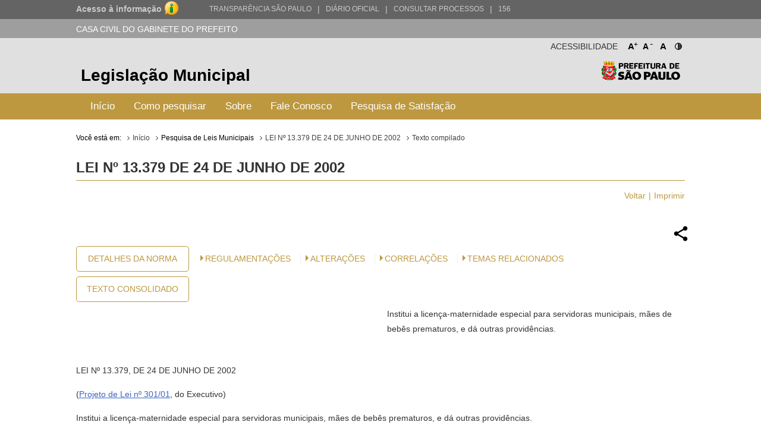

--- FILE ---
content_type: text/html; charset=utf-8
request_url: http://legislacao.prefeitura.sp.gov.br/leis/lei-13379-de-24-de-junho-de-2002
body_size: 31111
content:
<!DOCTYPE html>
<html lang="pt-BR">
<head>
	<!-- Global site tag (gtag.js) - Google Analytics -->
	<script async src="https://www.googletagmanager.com/gtag/js?id=UA-79727345-1"></script>
	<script>
	  window.dataLayer = window.dataLayer || [];
	  function gtag(){dataLayer.push(arguments);}
	  gtag('js', new Date());

	  gtag('config', 'UA-79727345-1');
	</script>

	<title> LEI Nº 13.379 DE 24 DE JUNHO DE 2002 &laquo; Catálogo de Legislação Municipal</title>

	<meta charset="UTF-8">
	<meta name="viewport" content="initial-scale=1.0,user-scalable=no,maximum-scale=1,width=device-width">
	<meta http-equiv="X-UA-Compatible" content="IE=edge">

	<meta name="description" content="Legislação Municipal - Catálogo de Legislação Municipal. Pesquisa de leis, normas, decretos e portarias do Município de São Paulo.">
	<meta name="keywords" content="legislação, municipal, catálogo, leis, normas, portarias">
	<meta property="og:title" content="Legislação Municipal - Catálogo de Legislação Municipal">
	<meta property="og:type" content="legislação.municipal">
	<meta property="og:url" content="http://legislacao.prefeitura.sp.gov.br/">
	<meta property="og:image" content="http://legislacao.prefeitura.sp.gov.br/static/img/lgo_prefeitura_black.png">


	<link rel="shortcut icon" href="/static/favicon.ico">
	<link href="https://fonts.googleapis.com/icon?family=Material+Icons" rel="stylesheet">
    <link rel="stylesheet" href="/static/css/materialize.css" type="text/css" media="all">
    <link rel="stylesheet" href="/static/css/jquery-ui.min.css" type="text/css" media="all">
    <link rel="stylesheet" href="/static/css/nouislider.css" type="text/css" media="all">
    <link rel="stylesheet" href="/static/css/select2.min.css" type="text/css" media="all">
	<link rel="stylesheet" href="/static/css/style.css?versao=10" type="text/css" media="all">
	<link rel="stylesheet" href="/static/css/estilos_temas.css" type="text/css" media="all">
	
	<!--[if IE]>
	<script src="http://html5shiv.googlecode.com/svn/trunk/html5.js"></script>
	<![endif]-->
	<!--[if lt IE 9]>
	    <script src="/static/js/iefix.js"></script>
	<![endif]-->

</head>

<body>
	<!--LOADER-->
	<div id="loader" style="display:none">
		<div class="preloader-wrapper big active">
		    <div class="spinner-layer spinner-blue-only">
		      <div class="circle-clipper left">
		        <div class="circle"></div>
		      </div><div class="gap-patch">
		        <div class="circle"></div>
		      </div><div class="circle-clipper right">
		        <div class="circle"></div>
		      </div>
		    </div>
		  </div>
	    
	    <p>Aguarde...</p>
	</div>

	<!--TRANSPARENCIA BAR-->
	<div class="navbar-trans hide-on-med-and-down">
		<div class="barra-cinza">
		  <div class="container-wrapper">
		    <div id="acesso" class="container width-12">
		      <a href="http://transparencia.prefeitura.sp.gov.br/sistema-eletronico-de-informacao-ao-cidadao-e-sic" class="four columns bold em09" ttiel="Acesso à informação" target="_blank">Acesso à informação
				<span class="imgI">
				</span>
		      </a>
		      <a id="transparenciasp" class="upper" href="http://transparencia.prefeitura.sp.gov.br" title="Transparência São Paulo" target="_blank">Transparência São Paulo </a>
			  <a href="#" style="margin-left: 10px;"><span>|</span> </a>
			  <a id="processos" class="upper" href="https://diariooficial.prefeitura.sp.gov.br/md_epubli_controlador.php?acao=inicio" title="Diário Oficial do Município de São Paulo" target="_blank">Diário Oficial</a>
			  <a href="#" style="margin-left: 10px;"><span>|</span> </a>
			  <a id="processos" class="upper" href="https://processos.prefeitura.sp.gov.br/Forms/consultarProcessos.aspx" title="Portal de Processos Administrativos" target="_blank">Consultar Processos</a>
			  <a href="#" style="margin-left: 10px;"><span>|</span> </a>
			  <a id="sp156" class="upper" href="https://sp156.prefeitura.sp.gov.br" title="Portal de Atendimento prefeitura de São Paulo" target="_blank">156</a>
		    </div>
		  </div>
		</div>
	</div>


	<!--SECRETARIA BAR-->
	<div class="sec-bar grey hide-on-med-and-down">
		<div class="container">
			<span class="white-text">CASA CIVIL DO GABINETE DO PREFEITO</span>
		</div>
	</div>


	<!--HEADER-->
	<header>

		<!--COMPONENTE ACESSIBILIDADE-->
		<div class="container">
			<div class="access-bar hide-on-med-and-down">
				<div class="row">
					<ul>
						<li><a href="#" class="fontResizer_add" title="Aumentar a fonte">A<sup>+</sup></a></li>
			            <li><a href="#" class="fontResizer_minus" title="Diminuir a fonte">A<sup>-</sup></a></li>
			            <li><a href="#" class="fontResizer_reset" title="Voltar ao tamanho padrão">A</a></li>
			            <li><a href="#" class="btn-contraste1" title="Deixar o fundo preto com letras brancas"><img src="/static/img/icon-contrast.png" title="Deixar o fundo preto com letras brancas" /></a></li>
					</ul>
					<h2>Acessibilidade</h2>
				</div>
			</div>
		</div>


		<div class="row grey lighten-2 mob-header">
			<!--BOX HEADER-->
			<div class="bx-header col s12 hide-on-med-and-down">
				<div class="container">
					<h1><a href="/" title="Legislação Municipal">Legislação Municipal</a></h1>
					<h2 class="hide-on-small-only"><a href="http://capital.sp.gov.br" title="Prefeitura de São Paulo" target="_blank">Prefeitura de São Paulo</a></h2>
				</div>
			</div>
			<!--FIM BOX HEADER-->     


			<!--BOX MENU-->
			<div class="bx-menu col s12">
				<div class="container">
					<div class="row">
						<div class="navbar navbar-default col s12">
							<div class="navbar-header hide-on-med-and-up row">
								<div class="col s4">
									<button type="button" class="navbar-toggle collapsed" data-toggle="collapse" data-target="#navbar" aria-expanded="false" aria-controls="navbar"></button>
								</div>
								<div class="col s8">
									<h1 class="hide-on-med-and-up"><a href="/" title="Legislação Municipal">Legislação Municipal</a></h1>
								</div>
					          	
							</div>
							<nav id="navbar" role="navigation" class="">
                                <ul class="nav navbar-nav">
                                	<li class="menu-item"><a href="/">Início</a></li>
									<li class="menu-item"><a href="/pagina/instrucoes_pesquisa">Como pesquisar</a></li>
									<li class="menu-item"><a href="/pagina/sobre">Sobre</a></li>
									<li class="menu-item"><a href="/fale-conosco">Fale Conosco</a></li>
									<li class="menu-item"><a href="/formulario-pesquisa">Pesquisa de Satisfação</a></li>
								</ul>
							</nav>
						</div>
					</div>
				</div>
			</div>
			<!--FIM BOX MENU-->

		</div>
	</header>
	<!--FIM HEADER-->



	<!--CONTENT-->
	<section class="sc-content">
		<div class="container">
			

<style>

</style>

<div class="cpm-breadcrumb">
    <div class="texto_compilado">
        <ol class="breadcrumb">
            <li>Você está em:</li>
            <li><a href="/">Início</a></li>
            <li>Pesquisa de Leis Municipais</li>
            <li><a href="/leis/lei-13379-de-24-de-junho-de-2002">LEI Nº 13.379 DE 24 DE JUNHO DE 2002</a></li>
            <li class="active">Texto compilado</li>
        </ol>
    </div>
</div>

<div class="bx-leis">
    <div class="bx-hLogo">
        <img src="/static/img/lgo_prefeitura_g_b.png" alt="">
    </div>
    <h4>LEI Nº 13.379 de 24 de Junho de 2002</h4>

    <ul class="m-item">
        <li><a href="javascript:window.history.go(-1)" class="">Voltar</a></li>
        <li><a href="javascript:print()">Imprimir</a></li>
    </ul>

    
      


  


    <div class="bx-retornaLei remove">
        <div class="row">
            <div class="share-dialog">
                <div class="shered-header">
                  <h3 class="dialog-title">Compartilhar essa norma:</h3>
                  <button class="close-button"><svg><use href="#close"></use></svg>     </button>
                </div>
                <div class="targets">
                  <a class="button facebook" href="#">
                    <svg>
                      <use href="#facebook"></use>
                    </svg>                
                  </a>
                  
                  <a class="button twitter" href="#">
                    <svg>
                      <use href="#twitter"></use>
                    </svg>
                  </a>
                  
                  <a class="button linkedin" href="#">
                    <svg>
                      <use href="#linkedin"></use>
                    </svg>
                  </a>
                  
                  <a class="button email" href="#">
                    <svg>
                      <use href="#email"></use>
                    </svg>
                  </a>
                  <a class="button whatsapp" href="#">
                    <svg>
                        <use href="#whatsapp"></use>
                    </svg>
                  </a>
                  <a class="button copy" href="#">
                    <svg>
                        <use href="#copy"></use>
                    </svg>
                  </a>
                </div>
              </div>  
            <a href="#" class="share-button" title="Compartilhar essa norma">
                <img src="[data-uri]"/>
            </a>
            
            <svg class="hidden">
                <defs>
                    <symbol viewBox="0 0 24 24" fill="none" stroke="currentColor" stroke-width="2" stroke-linecap="round" stroke-linejoin="round" class="feather feather-share"><path d="M4 12v8a2 2 0 0 0 2 2h12a2 2 0 0 0 2-2v-8"></path><polyline points="16 6 12 2 8 6"></polyline><line x1="12" y1="2" x2="12" y2="15"></line></symbol>
                    <symbol id="facebook" viewBox="0 0 24 24" fill="#3b5998" stroke="#3b5998" stroke-width="2" stroke-linecap="round" stroke-linejoin="round" class="feather feather-facebook"><path d="M18 2h-3a5 5 0 0 0-5 5v3H7v4h3v8h4v-8h3l1-4h-4V7a1 1 0 0 1 1-1h3z"></path></symbol>    
                    <symbol id="twitter" viewBox="0 0 24 24" fill="#1da1f2" stroke="#1da1f2" stroke-width="2" stroke-linecap="round" stroke-linejoin="round" class="feather feather-twitter"><path d="M23 3a10.9 10.9 0 0 1-3.14 1.53 4.48 4.48 0 0 0-7.86 3v1A10.66 10.66 0 0 1 3 4s-4 9 5 13a11.64 11.64 0 0 1-7 2c9 5 20 0 20-11.5a4.5 4.5 0 0 0-.08-.83A7.72 7.72 0 0 0 23 3z"></path></symbol>    
                    <symbol id="email" viewBox="0 0 24 24" fill="#777" stroke="#fafafa" stroke-width="2" stroke-linecap="round" stroke-linejoin="round" class="feather feather-mail"><path d="M4 4h16c1.1 0 2 .9 2 2v12c0 1.1-.9 2-2 2H4c-1.1 0-2-.9-2-2V6c0-1.1.9-2 2-2z"></path><polyline points="22,6 12,13 2,6"></polyline></symbol>    
                    <symbol id="linkedin" viewBox="0 0 24 24" fill="#0077B5" stroke="#0077B5" stroke-width="2" stroke-linecap="round" stroke-linejoin="round" class="feather feather-linkedin"><path d="M16 8a6 6 0 0 1 6 6v7h-4v-7a2 2 0 0 0-2-2 2 2 0 0 0-2 2v7h-4v-7a6 6 0 0 1 6-6z"></path><rect x="2" y="9" width="4" height="12"></rect><circle cx="4" cy="4" r="2"></circle></symbol>    
                    <symbol id="whatsapp" version="1.1" id="Capa_1" xmlns="http://www.w3.org/2000/svg" xmlns:xlink="http://www.w3.org/1999/xlink" x="0px" y="0px" viewBox="0 0 58 58" style="enable-background:new 0 0 58 58;" xml:space="preserve">
                         <path style="fill:#2CB742;" d="M0,58l4.988-14.963C2.457,38.78,1,33.812,1,28.5C1,12.76,13.76,0,29.5,0S58,12.76,58,28.5
                    S45.24,57,29.5,57c-4.789,0-9.299-1.187-13.26-3.273L0,58z"/>
                         <path style="fill:#FFFFFF;" d="M47.683,37.985c-1.316-2.487-6.169-5.331-6.169-5.331c-1.098-0.626-2.423-0.696-3.049,0.42
                            c0,0-1.577,1.891-1.978,2.163c-1.832,1.241-3.529,1.193-5.242-0.52l-3.981-3.981l-3.981-3.981c-1.713-1.713-1.761-3.41-0.52-5.242
                            c0.272-0.401,2.163-1.978,2.163-1.978c1.116-0.627,1.046-1.951,0.42-3.049c0,0-2.844-4.853-5.331-6.169
                            c-1.058-0.56-2.357-0.364-3.203,0.482l-1.758,1.758c-5.577,5.577-2.831,11.873,2.746,17.45l5.097,5.097l5.097,5.097
                            c5.577,5.577,11.873,8.323,17.45,2.746l1.758-1.758C48.048,40.341,48.243,39.042,47.683,37.985z"/>
                    </symbol>
                    <symbol id="close" viewBox="0 0 24 24" fill="none" stroke="currentColor" stroke-width="2" stroke-linecap="round" stroke-linejoin="round" class="feather feather-x-square"><rect x="3" y="3" width="18" height="18" rx="2" ry="2"></rect><line x1="9" y1="9" x2="15" y2="15"></line><line x1="15" y1="9" x2="9" y2="15"></line></symbol>
                    <symbol id="copy" version="1.1" id="Layer_1" xmlns="http://www.w3.org/2000/svg" xmlns:xlink="http://www.w3.org/1999/xlink" x="0px" y="0px"
                            viewBox="0 0 64 64" enable-background="new 0 0 64 64" xml:space="preserve">
                        <path d="M53.9791489,9.1429005H50.010849c-0.0826988,0-0.1562004,0.0283995-0.2331009,0.0469999V5.0228
                            C49.7777481,2.253,47.4731483,0,44.6398468,0h-34.422596C7.3839517,0,5.0793519,2.253,5.0793519,5.0228v46.8432999
                            c0,2.7697983,2.3045998,5.0228004,5.1378999,5.0228004h6.0367002v2.2678986C16.253952,61.8274002,18.4702511,64,21.1954517,64
                            h32.783699c2.7252007,0,4.9414978-2.1725998,4.9414978-4.8432007V13.9861002
                            C58.9206467,11.3155003,56.7043495,9.1429005,53.9791489,9.1429005z M7.1110516,51.8661003V5.0228
                            c0-1.6487999,1.3938999-2.9909999,3.1062002-2.9909999h34.422596c1.7123032,0,3.1062012,1.3422,3.1062012,2.9909999v46.8432999
                            c0,1.6487999-1.393898,2.9911003-3.1062012,2.9911003h-34.422596C8.5049515,54.8572006,7.1110516,53.5149002,7.1110516,51.8661003z
                            M56.8888474,59.1567993c0,1.550602-1.3055,2.8115005-2.9096985,2.8115005h-32.783699
                            c-1.6042004,0-2.9097996-1.2608986-2.9097996-2.8115005v-2.2678986h26.3541946
                            c2.8333015,0,5.1379013-2.2530022,5.1379013-5.0228004V11.1275997c0.0769005,0.0186005,0.1504021,0.0469999,0.2331009,0.0469999
                            h3.9682999c1.6041985,0,2.9096985,1.2609005,2.9096985,2.8115005V59.1567993z"/>
                        <path d="M38.6031494,13.2063999H16.253952c-0.5615005,0-1.0159006,0.4542999-1.0159006,1.0158005
                            c0,0.5615997,0.4544001,1.0158997,1.0159006,1.0158997h22.3491974c0.5615005,0,1.0158997-0.4542999,1.0158997-1.0158997
                            C39.6190491,13.6606998,39.16465,13.2063999,38.6031494,13.2063999z"/>
                        <path d="M38.6031494,21.3334007H16.253952c-0.5615005,0-1.0159006,0.4542999-1.0159006,1.0157986
                            c0,0.5615005,0.4544001,1.0159016,1.0159006,1.0159016h22.3491974c0.5615005,0,1.0158997-0.454401,1.0158997-1.0159016
                            C39.6190491,21.7877007,39.16465,21.3334007,38.6031494,21.3334007z"/>
                        <path d="M38.6031494,29.4603004H16.253952c-0.5615005,0-1.0159006,0.4543991-1.0159006,1.0158997
                            s0.4544001,1.0158997,1.0159006,1.0158997h22.3491974c0.5615005,0,1.0158997-0.4543991,1.0158997-1.0158997
                            S39.16465,29.4603004,38.6031494,29.4603004z"/>
                        <path d="M28.4444485,37.5872993H16.253952c-0.5615005,0-1.0159006,0.4543991-1.0159006,1.0158997
                            s0.4544001,1.0158997,1.0159006,1.0158997h12.1904964c0.5615025,0,1.0158005-0.4543991,1.0158005-1.0158997
                            S29.0059509,37.5872993,28.4444485,37.5872993z"/>
                    </symbol>
                </defs>
            </svg>
            <div class="col s12 bx-content-links">
                <ul class="bx-btn">
                    <li>
                        <a href="/leis/lei-13379-de-24-de-junho-de-2002/detalhe/68dd7719feabd7923e415535">Detalhes da Norma</a>
                    </li>
                    <li>
                        <a href="/leis/lei-13379-de-24-de-junho-de-2002/consolidado">Texto Consolidado</a>
                    </li>
                </ul>
                
                <div class="col s12 m9 bx-ementa-links">
                    <ul>
                    
                    
                    
                        <li><span class="arrow_box"></span><a href="/leis/lei-13379-de-24-de-junho-de-2002/regulamentacoes">Regulamentações</a></li>
                    
                    
                        <li><span class="arrow_box"></span><a href="#historico" class="">Alterações</a></li>
                    
        			

                    
                        <li><span class="arrow_box"></span><a href="#correlacionadas" class="">CORRELAÇÕES</a></li>
                    
                    
                    
                        <li><span class="arrow_box"></span><a href="#temas" class="">Temas Relacionados</a></li>
                    
                    
                    </ul>                       
                    
                </div>
            </div>
  
            <div class="col s12 push-s0 bx-ementa customStyle">
                <p>Institui a licença-maternidade especial para servidoras municipais, mães de bebês prematuros, e dá outras providências.</p> 
            </div>
            <div class="col s12 customStyle">
                <p align="left">LEI Nº 13.379, DE 24 DE JUNHO DE 2002</p><p align="left">(<a href="http://documentacao.camara.sp.gov.br/cgi-bin/wxis.bin/iah/scripts/?IsisScript=iah.xis&amp;form=A&amp;navBar=OFF&amp;hits=200&amp;lang=pt&amp;nextAction=search&amp;base=proje&amp;conectSearch=init&amp;exprSearch=%22PROJETO%20DE%20LEI%22&amp;indexSearch=%5EnCm%5ELTipo+de+projeto%5Etshort%5Ex%2F20%5EyDATABASE&amp;conectSearch=and&amp;exprSearch=301&amp;indexSearch=%5EnPj%5ELN%FAmero+do+projeto%5Ex%2F30%5EyDATABASE&amp;conectSearch=and&amp;exprSearch=2001&amp;indexSearch=%5EnDp%5ELAno+do+projeto%5Ex%2F40%5Etshort%5EyDATABASE">Projeto de Lei nº 301/01</a>, do Executivo)</p><p align="left">Institui a licença-maternidade especial para servidoras municipais, mães de bebês prematuros, e dá outras providências.</p><p align="left">MARTA SUPLICY, Prefeita do Município de São Paulo, no uso das atribuições que lhe são conferidas por lei, faz saber que a Câmara Municipal, em sessão de 04 de junho de 2002, decretou e eu promulgo a seguinte lei:</p><p align="left">Art. 1º - Fica instituída a licença-maternidade especial para servidoras municipais, mães de recém-nascidos pré-termo.</p><p align="left">Parágrafo único - Para os efeitos desta lei, considera-se recém-nascido pré-termo o bebê nascido antes de 37 semanas de gestação.</p><p align="left"><del>Art. 2º - A licença-maternidade especial é a licença à gestante, de 120 dias, prevista no artigo 7º, inciso XVIII da Constituição Federal e no artigo 148 da <a href="http://legislacao.prefeitura.sp.gov.br/leis/lei-8989-de-29-de-outubro-de-1979">Lei nº 8.989, de 29 de outubro de 1979</a>, acrescida do período correspondente à diferença entre o nascimento a termo e a idade gestacional do recém-nascido, devidamente comprovada.</del></p><p align="left">Art. 2º. A licença-maternidade especial é a licença à gestante, de 180 (cento e oitenta) dias, prevista no art. 148 da <a href="http://legislacao.prefeitura.sp.gov.br/leis/lei-8989-de-29-de-outubro-de-1979">Lei nº 8.989, de 29 de outubro de 1979</a>, acrescida do período correspondente à diferença entre o nascimento a termo e a idade gestacional do recém-nascido, devidamente comprovada.(Redação dada pela <a href="http://legislacao.prefeitura.sp.gov.br/leis/lei-14872-de-31-de-dezembro-de-2008">Lei nº 14.872/2008</a>)</p><p align="left">§ 1º - A licença-maternidade especial de que trata esta lei será concedida com vencimentos integrais, devendo iniciar-se até o décimo dia do puerpério.</p><p align="left">§ 2º - A comprovação da idade gestacional prevista no "caput" deste artigo deverá ser feita por meio do exame Clínico-Capurro, Ballard, Dubowic, realizado nas primeiras 48 (quarenta e oito) horas de vida, com laudo expedido por pediatra, do qual constarão a classificação do bebê como recém-nascido pré-termo e a indicação do número de semanas de idade gestacional apurado.</p><p align="left">Art. 3º - (<a href="http://legislacao.prefeitura.sp.gov.br/leis/projeto-de-lei-camara-municipal-301-de-31-de-maio-de-2001">VETADO</a>)</p><p align="left">§ 1º - (<a href="http://legislacao.prefeitura.sp.gov.br/leis/projeto-de-lei-camara-municipal-301-de-31-de-maio-de-2001">VETADO</a>)</p><p align="left">§ 2º - (<a href="http://legislacao.prefeitura.sp.gov.br/leis/projeto-de-lei-camara-municipal-301-de-31-de-maio-de-2001">VETADO</a>)</p><p align="left">§ 3º - (<a href="http://legislacao.prefeitura.sp.gov.br/leis/projeto-de-lei-camara-municipal-301-de-31-de-maio-de-2001">VETADO</a>)</p><p align="left">§ 4º - (<a href="http://legislacao.prefeitura.sp.gov.br/leis/projeto-de-lei-camara-municipal-301-de-31-de-maio-de-2001">VETADO</a>)</p><p align="left">Art. 4º - As despesas decorrentes da execução da presente lei correrão por conta das dotações orçamentárias próprias, suplementadas se necessário.</p><p align="left">Art. 5º - Esta lei entra em vigor na data de sua publicação, revogadas as disposições em contrário.</p><p align="left">PREFEITURA DO MUNICÍPIO DE SÃO PAULO, aos 24 de junho de 2002, 449º da fundação de São Paulo.</p><p align="left">MARTA SUPLICY, PREFEITA</p><p align="left">ANNA EMILIA CORDELLI ALVES, Secretária dos Negócios Jurídicos</p><p align="left">JOÃO SAYAD, Secretário de Finanças e Desenvolvimento Econômico</p><p align="left">EDUARDO JORGE MARTINS ALVES SOBRINHO, Secretário Municipal da Saúde</p><p align="left">Publicada na Secretaria do Governo Municipal, em 24 de junho de 2002.</p><p align="left">RUI GOETHE DA COSTA FALCÃO, Secretário do Governo Municipal</p>

                
        		    <div class="bx-mensagem ">
                        <p>Este texto não substitui o original publicado no Diário Oficial da Cidade de São Paulo</p>
                    </div>
                
            </div>
        </div>
    </div>
</div>


<div class="bx-leis historyBox">
    <h3>Alterações</h3>
    <ul class="m-item">
        <li><a href="#" class="scrollToTop">Voltar ao Topo</a></li>
    </ul>

    <div id="historico">
        <div>
            <!-- SS-217918 - 14/06/2023 - p016928 - rgalleazzo@prodam.sp.gov.br -->
            <p> </p>
<p><a href="http://legislacao.prefeitura.sp.gov.br/leis/lei-14872-de-31-de-dezembro-de-2008">Lei nº 14.872/2008</a> - Altera o art. 2º da Lei.</p>
<p> </p>
        </div>
    </div>
</div>





<div class="bx-leis historyBox">
    <h3>Correlações</h3>
    <ul class="m-item">
        <li><a href="#" class="scrollToTop">Voltar ao Topo</a></li>
    </ul>

    <div id="correlacionadas">
            <ul>
                
                <li class="item-correlacionada">
                
                    <a target="_blank" title="Confere nova redação ao artigo 53 do Decreto nº 46.113, de 21 de julho de 2005, que regulamenta a concessão das licenças previstas nos artigos 138, incisos I, II, IV e VII, e 148 da Lei nº 8.989, de 29 de outubro de 1979, bem como na Lei nº 13.379, de 24 de junho de 2002." href="/leis/decreto-50436-de-17-de-fevereiro-de-2009" class="tooltipped" data-position="top" data-delay="50" data-tooltip="Confere nova redação ao artigo 53 do Decreto nº 46.113, de 21 de julho de 2005, que regulamenta a concessão das licenças previstas nos artigos 138, incisos I, II, IV e VII, e 148 da Lei nº 8.989, de 29 de outubro de 1979, bem como na Lei nº 13.379, de 24 de junho de 2002.">DECRETO Nº 50.436 DE 17 DE FEVEREIRO DE 2009</a>
                
                </li>
                
                <li class="item-correlacionada">
                
                    <a target="_blank" title="Regulamenta a concessão aos servidores municipais das licenças que especifica, de readaptação, de restrição de função e de aposentadoria por invalidez, bem como a realização de exame médico admissional em candidatos a ingresso no serviço público municipal, conforme previsto na legislação específica." href="/leis/decreto-58225-de-9-de-maio-de-2018" class="tooltipped" data-position="top" data-delay="50" data-tooltip="Regulamenta a concessão aos servidores municipais das licenças que especifica, de readaptação, de restrição de função e de aposentadoria por invalidez, bem como a realização de exame médico admissional em candidatos a ingresso no serviço público municipal, conforme previsto na legislação específica.">DECRETO Nº 58.225 DE 9 DE MAIO DE 2018</a>
                
                </li>
                
                <li class="item-correlacionada">
                
                    <a target="_blank" title="Dispõe sobre o estatuto dos funcionários públicos do município de São Paulo, e dá providências correlatas." href="/leis/lei-8989-de-29-de-outubro-de-1979" class="tooltipped" data-position="top" data-delay="50" data-tooltip="Dispõe sobre o estatuto dos funcionários públicos do município de São Paulo, e dá providências correlatas.">LEI Nº 8.989 DE 29 DE OUTUBRO DE 1979</a>
                
                </li>
                
                <li class="item-correlacionada">
                
                    <a target="_blank" title="Estabelece procedimentos para a concessão de Licença à Gestante e de Licença Maternidade Especial." href="/leis/portaria-secretaria-municipal-de-gestao-publica-84-de-14-de-fevereiro-de-2003" class="tooltipped" data-position="top" data-delay="50" data-tooltip="Estabelece procedimentos para a concessão de Licença à Gestante e de Licença Maternidade Especial.">PORTARIA SECRETARIA MUNICIPAL DE GESTÃO PÚBLICA - SGP Nº 84 DE 13 DE FEVEREIRO DE 2003</a>
                
                </li>
                
                <li class="item-correlacionada">
                
                    <a target="_blank" title="Regulamenta a concessão aos servidores municipais de licença para tratamento de saúde, de licença por motivo de doença em pessoa da família, de licença compulsória, de licença por acidente de trabalho ou por doença profissional ou do trabalho, de licença à gestante, de licença-maternidade especial, de licença-paternidade e de horário-amamentação, bem como de readaptação funcional, de horário especial de trabalho, de aposentadoria por incapacidade permanente para o trabalho, de benefício assistencial e a realização de exame médico admissional em candidatos a ingresso no serviço público municipal, entre outros, conforme previsto na legislação específica." href="/leis/decreto-64014-de-24-de-janeiro-de-2025" class="tooltipped" data-position="top" data-delay="50" data-tooltip="Regulamenta a concessão aos servidores municipais de licença para tratamento de saúde, de licença por motivo de doença em pessoa da família, de licença compulsória, de licença por acidente de trabalho ou por doença profissional ou do trabalho, de licença à gestante, de licença-maternidade especial, de licença-paternidade e de horário-amamentação, bem como de readaptação funcional, de horário especial de trabalho, de aposentadoria por incapacidade permanente para o trabalho, de benefício assistencial e a realização de exame médico admissional em candidatos a ingresso no serviço público municipal, entre outros, conforme previsto na legislação específica.">DECRETO Nº 64.014 DE 24 DE JANEIRO DE 2025</a>
                
                </li>
                
            </ul>
    </div>
</div>



<div class="bx-leis historyBox">
    <h3>Temas Relacionados</h3>
    <ul class="m-item">
        <li><a href="#" class="scrollToTop">Voltar ao Topo</a></li>
    </ul>
    <div id="temas" class="row">
        <ul>
            
                <li class="item-correlacionada">
                    <a href="/busca?tema=Mulher&area=">Mulher</a>
                </li>                 
            
        </ul>
    </div>
</div>


<script type="text/javascript">
function printar(){
    document.getElementsByClassName("bx-ementa")[0].style.cssFloat = "none"; 
    return false;
}

</script>


			

		</div>	
    </section>
    

      <!--FIM CONTENT-->



      	<!--FOOTER-->
        <footer>
          <!--BOX FOOTER-->
          <div class="cpm-footer">
            <div class="container">
                <h3><a href="http://capital.sp.gov.br" title="Prefeitura de São Paulo" target="_blank">Prefeitura de São Paulo</a></h3>
                <address>
                  	<strong>Casa Civil do Gabinete do Prefeito</strong><br>
                	Ed. Matarazzo - Viaduto do Chá, 15<br>
					Bairro: Centro - São Paulo/SP<br>
                  	CEP: 01002-020
                </address>
            </div>
          </div>
          <!--FIM BOX FOOTER-->
            <!--BOX DIREITOS-->
            <div class="cpm-direitos">
              <div class="container">
                <p>&nbsp;</p>
                <span class="fRight"><a href="http://www.prodam.sp.gov.br" title="Hospedagem e Desenvolvimento | PRODAM" target="_blank">Hospedagem e Desenvolvimento</a></span>
              </div>
            </div>
            <!--FIM BOX DIREITOS-->
        </footer>
        <!--FIM FOOTER-->

        <script type="text/javascript" src="/static/js/jquery-3.2.1.min.js"></script>
		<script type="text/javascript" src="/static/js/jquery-ui.min.js"></script>
		<script type="text/javascript" src="/static/js/materialize.js"></script>
		<script type="text/javascript" src="/static/js/nouislider.js"></script>
		<script type="text/javascript" src="/static/js/jquery.cookie.js"></script>
		<script type="text/javascript" src="/static/js/jquery.mask.min.js"></script>
		<script type="text/javascript" src='/static/js/select2.min.js'></script>
		<script type="text/javascript" src="/static/js/jquery.validate.js"></script>
		<script type="text/javascript" src="/static/js/functions.js?versao=4"></script>
	
	<!--Handtalk-->
	<script src="https://plugin.handtalk.me/web/latest/handtalk.min.js"></script>
	<script>
		var ht = new HT({
			token: "aa1f4871439ba18dabef482aae5fd934"
		});
	</script>    

</body>
</html>